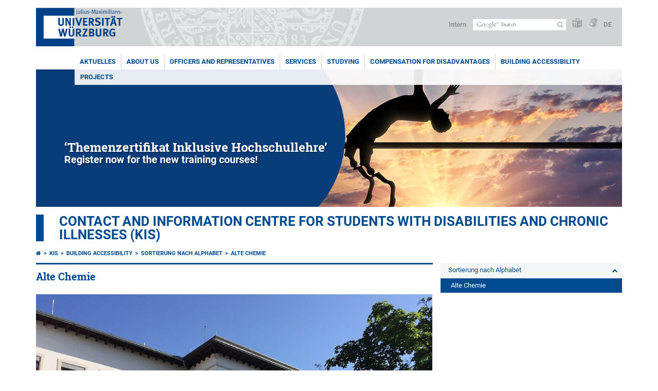

--- FILE ---
content_type: text/html; charset=utf-8
request_url: https://www.uni-wuerzburg.de/en/chancengleichheit/kis/barrierefreiheit-von-gebaeuden/sortierung-nach-alphabet/alte-chemie/
body_size: 12279
content:
<!DOCTYPE html>
<html dir="ltr" lang="en">
<head>

<meta charset="utf-8">
<!-- 
	This website is powered by TYPO3 - inspiring people to share!
	TYPO3 is a free open source Content Management Framework initially created by Kasper Skaarhoj and licensed under GNU/GPL.
	TYPO3 is copyright 1998-2026 of Kasper Skaarhoj. Extensions are copyright of their respective owners.
	Information and contribution at https://typo3.org/
-->



<title>Alte Chemie - Contact and Information Centre for Students with Disabilities and Chronic Illnesses (KIS)</title>
<meta http-equiv="x-ua-compatible" content="IE=edge" />
<meta name="generator" content="TYPO3 CMS" />
<meta name="viewport" content="width=device-width, initial-scale=1.0" />
<meta name="keywords" content="Alte Chemie" />
<meta name="twitter:card" content="summary" />
<meta name="date" content="2025-01-14" />


<link rel="stylesheet" href="/typo3temp/assets/compressed/merged-4b37a4b28e2011f9d17d18f413625de8-a90861707536465aaacbf512ee3ae60e.css.gzip?1765952950" media="all">
<link rel="stylesheet" href="/typo3temp/assets/compressed/merged-bd468f30b20fb3c6f9b7630b03866698-2c918c4544e4cf419b5aec44df6138a5.css.gzip?1701247136" media="screen">
<link rel="stylesheet" href="/typo3temp/assets/compressed/merged-21d7f4fc9e3c117c006b7a474b70d346-67702bc64d7a3ad4028482a349dab7c5.css.gzip?1701247136" media="print">



<script src="/typo3temp/assets/compressed/merged-cbc3b9cee04d0b5ce1db5b83afe78ea0-0d2b905a0f6ee977d2e028a16261b062.js.gzip?1701247136"></script>


<link rel="apple-touch-icon" sizes="180x180" href="/typo3conf/ext/uw_sitepackage/Resources/Public/Images/Favicons/apple-touch-icon.png">
        <link rel="icon" type="image/png" sizes="32x32" href="/typo3conf/ext/uw_sitepackage/Resources/Public/Images/Favicons/favicon-32x32.png">
        <link rel="icon" type="image/png" sizes="16x16" href="/typo3conf/ext/uw_sitepackage/Resources/Public/Images/Favicons/favicon-16x16.png">
        <link rel="manifest" href="/typo3conf/ext/uw_sitepackage/Resources/Public/Images/Favicons/manifest.json">
        <link rel="mask-icon" href="/typo3conf/ext/uw_sitepackage/Resources/Public/Images/Favicons/safari-pinned-tab.svg" color="#2b5797">
        <meta name="theme-color" content="#ffffff"><link rel="alternate" type="application/rss+xml" title="RSS-Feed Universität Würzburg: Neuigkeiten" href="https://www.uni-wuerzburg.de/index.php?id=1334&type=100" /><link rel="alternate" type="application/rss+xml" title="RSS-Feed Universität Würzburg: Aktuelle Veranstaltungen" href="https://www.uni-wuerzburg.de/index.php?id=197207&type=151" /><style>
    #mobile-mega-navigation {
        display: none;
    }

    #mobile-mega-navigation.mm-opened {
        display: inherit;
    }
</style>
<!-- Matomo Tracking -->
<script type="text/javascript">
    $.ajax({
        data: {
            "module": "API",
            "method": "UniWueTracking.getTrackingScript",
            "location": window.location.href
        },
        url: "https://webstats.uni-wuerzburg.de",
        dataType: "html",
        success: function(script) {
            $('body').append(script);
        } 
    });
</script>
<!-- End Matomo Tracking -->
<!-- Matomo Tag Manager -->
<script>
  var _mtm = window._mtm = window._mtm || [];
  _mtm.push({'mtm.startTime': (new Date().getTime()), 'event': 'mtm.Start'});
  (function() {
    var d=document, g=d.createElement('script'), s=d.getElementsByTagName('script')[0];
    g.async=true; g.src='https://webstats.uni-wuerzburg.de/js/container_81AEXS1l.js'; s.parentNode.insertBefore(g,s);
  })();
</script>
<!-- End Matomo Tag Manager -->
<link rel="canonical" href="https://www.uni-wuerzburg.de/en/chancengleichheit/kis/barrierefreiheit-von-gebaeuden/sortierung-nach-alphabet/alte-chemie/"/>
</head>
<body>
<nav role="presentation" aria-hidden="true" id="mobile-mega-navigation">
    <ul class="first-level"><li><a href="/en/chancengleichheit/kis/aktuelles/" title="Aktuelles">Aktuelles</a></li><li><a href="/en/equity/kis/about-us/" title="About us">About us</a><ul class="second-level"><li><a href="/en/equity/kis/about-us/team/" title="Team">Team</a></li><li><a href="/en/equity/kis/about-us/directions/" title="Directions">Directions</a></li></ul></li><li><a href="/en/equity/kis/officers-and-representatives/" title="Officers and Representatives">Officers and Representatives</a></li><li><a href="/en/equity/kis/services/" title="Services">Services</a><ul class="second-level"><li><a href="/en/equity/kis/services/information/" title="Information and advice">Information and advice</a></li><li><a href="/en/equity/kis/services/academic-support/" title="Academic support and access services">Academic support and access services</a></li><li><a href="/en/equity/kis/services/training-courses/" title="Training courses for staff members">Training courses for staff members</a><ul class="third-level"><li><a href="/en/equity/kis/services/training-courses/zertifikat-inklusive-hochschullehre/" title="‘Zertifikat Inklusive Hochschullehre’ at the University of Augsburg">‘Zertifikat Inklusive Hochschullehre’ at the University of Augsburg</a><ul class="fourth-level"><li><a href="/en/equity/kis/services/training-courses/zertifikat-inklusive-hochschullehre/digital-accessibility/" title="Digital accessibility">Digital accessibility</a></li><li><a href="/en/equity/kis/services/training-courses/zertifikat-inklusive-hochschullehre/barrier-free-university-teaching/" title="Barrier-free university teaching">Barrier-free university teaching</a></li><li><a href="/en/equity/kis/services/training-courses/zertifikat-inklusive-hochschullehre/mental-health-issues-among-students/" title="Mental health issues among students">Mental health issues among students</a></li></ul></li></ul></li><li><a href="/en/equity/kis/services/assistive-equipment-loan-service/" title="Assistive equipment loan service">Assistive equipment loan service</a></li><li><a href="/en/equity/kis/services/conversion-of-course-materials/" title="Conversion of course materials into accessible formats">Conversion of course materials into accessible formats</a></li><li><a href="/en/equity/kis/services/informative-resources/" title="Informative resources">Informative resources</a></li></ul></li><li><a href="/en/equity/kis/studying/" title="Studying">Studying</a></li><li><a href="/en/equity/kis/compensation-for-disadvantages/" title="Compensation for disadvantages">Compensation for disadvantages</a></li><li><a href="/en/equity/kis/building-accessibility/" title="Building accessibility">Building accessibility</a><ul class="second-level"><li><a href="/en/chancengleichheit/kis/barrierefreiheit-von-gebaeuden/sortierung-nach-alphabet/" title="Sortierung nach Alphabet">Sortierung nach Alphabet</a><ul class="third-level"><li class="Selected"><a href="/en/chancengleichheit/kis/barrierefreiheit-von-gebaeuden/sortierung-nach-alphabet/alte-chemie/" title="Alte Chemie">Alte Chemie</a></li><li><a href="/en/chancengleichheit/kis/barrierefreiheit-von-gebaeuden/sortierung-nach-alphabet/alte-universitaet-domerschulstrasse-juristische-fakultaet/" title="Alte Universität/Domerschulstraße/Juristische Fakultät">Alte Universität/Domerschulstraße/Juristische Fakultät</a></li><li><a href="/en/chancengleichheit/kis/barrierefreiheit-von-gebaeuden/sortierung-nach-alphabet/anorganische-chemie/" title="Anorganische Chemie">Anorganische Chemie</a></li><li><a href="/en/chancengleichheit/kis/barrierefreiheit-von-gebaeuden/sortierung-nach-alphabet/bibliotheks-und-seminarzentrum-campus-nord/" title="Bibliotheks- und Seminarzentrum (Campus Nord)">Bibliotheks- und Seminarzentrum (Campus Nord)</a></li><li><a href="/en/chancengleichheit/kis/barrierefreiheit-von-gebaeuden/sortierung-nach-alphabet/biologie-kursgebaeude/" title="Biologie Kursgebäude">Biologie Kursgebäude</a></li><li><a href="/en/chancengleichheit/kis/barrierefreiheit-von-gebaeuden/sortierung-nach-alphabet/biozentrum/" title="Biozentrum">Biozentrum</a></li><li><a href="/en/chancengleichheit/kis/barrierefreiheit-von-gebaeuden/sortierung-nach-alphabet/botanischer-garten-mit-gewaechshaeusern/" title="Botanischer Garten mit Gewächshäusern">Botanischer Garten mit Gewächshäusern</a></li><li><a href="/en/chancengleichheit/kis/barrierefreiheit-von-gebaeuden/sortierung-nach-alphabet/botanischer-garten-lehrstuhl-botanik-i-und-pharmazeutische-biologie/" title="Botanischer Garten- Lehrstuhl Botanik I und Pharmazeutische Biologie">Botanischer Garten- Lehrstuhl Botanik I und Pharmazeutische Biologie</a></li><li><a href="/en/chancengleichheit/kis/barrierefreiheit-von-gebaeuden/sortierung-nach-alphabet/botanischer-garten-lehrstuhl-botanik-ii/" title="Botanischer Garten- Lehrstuhl Botanik II">Botanischer Garten- Lehrstuhl Botanik II</a></li><li><a href="/en/chancengleichheit/kis/barrierefreiheit-von-gebaeuden/sortierung-nach-alphabet/botanischer-garten-pharmazeutische-biologie-erweiterungsbau-hoersaal-biologie-erweiterungsbau/" title="Botanischer Garten- Pharmazeutische Biologie Erweiterungsbau &amp; Hörsaal Biologie Erweiterungsbau">Botanischer Garten- Pharmazeutische Biologie Erweiterungsbau & Hörsaal Biologie Erweiterungsbau</a></li><li><a href="/en/chancengleichheit/kis/barrierefreiheit-von-gebaeuden/sortierung-nach-alphabet/career-center/" title="Career Center">Career Center</a></li><li><a href="/en/chancengleichheit/kis/barrierefreiheit-von-gebaeuden/sortierung-nach-alphabet/center-for-computational-image-and-theoretical-biology-cctb/" title="Center for Computational Image and Theoretical Biology (CCTB)">Center for Computational Image and Theoretical Biology (CCTB)</a></li><li><a href="/en/chancengleichheit/kis/barrierefreiheit-von-gebaeuden/sortierung-nach-alphabet/chemie-hubland-campus-nord/" title="Chemie (Hubland Campus Nord)">Chemie (Hubland Campus Nord)</a></li><li><a href="/en/chancengleichheit/kis/barrierefreiheit-von-gebaeuden/sortierung-nach-alphabet/chemie-praktikumsgebaeude/" title="Chemie-Praktikumsgebäude">Chemie-Praktikumsgebäude</a></li><li><a href="/en/chancengleichheit/kis/barrierefreiheit-von-gebaeuden/sortierung-nach-alphabet/chemie-zentrum/" title="Chemie-Zentrum">Chemie-Zentrum</a></li><li><a href="/en/chancengleichheit/kis/barrierefreiheit-von-gebaeuden/sortierung-nach-alphabet/dekanat-medizinische-fakultaet/" title="Dekanat Medizinische Fakultät">Dekanat Medizinische Fakultät</a></li><li><a href="/en/chancengleichheit/kis/barrierefreiheit-von-gebaeuden/sortierung-nach-alphabet/didaktik-und-sprachenzentrum/" title="Didaktik- und Sprachenzentrum">Didaktik- und Sprachenzentrum</a></li><li><a href="/en/chancengleichheit/kis/barrierefreiheit-von-gebaeuden/sortierung-nach-alphabet/fakultaet-fuer-humanwissenschaften-institute-am-hubland-campus-nord-philosophie-ii/" title="Fakultät für Humanwissenschaften - Institute am Hubland Campus Nord: Philosophie II">Fakultät für Humanwissenschaften - Institute am Hubland Campus Nord: Philosophie II</a></li><li><a href="/en/chancengleichheit/kis/barrierefreiheit-von-gebaeuden/sortierung-nach-alphabet/fakultaet-fuer-humanwissenschaften-wittelsbacher-platz/" title="Fakultät für Humanwissenschaften - Wittelsbacher Platz">Fakultät für Humanwissenschaften - Wittelsbacher Platz</a></li><li><a href="/en/chancengleichheit/kis/barrierefreiheit-von-gebaeuden/sortierung-nach-alphabet/graduate-school-campus-nord/" title="Graduate School Campus Nord">Graduate School Campus Nord</a></li><li><a href="/en/chancengleichheit/kis/barrierefreiheit-von-gebaeuden/sortierung-nach-alphabet/hubland-mensa/" title="Hubland-Mensa">Hubland-Mensa</a></li><li><a href="/en/chancengleichheit/kis/barrierefreiheit-von-gebaeuden/sortierung-nach-alphabet/informatik-gebaeude-i-hubland-campus-sued/" title="Informatik: Gebäude I (Hubland Campus Süd)">Informatik: Gebäude I (Hubland Campus Süd)</a></li><li><a href="/en/chancengleichheit/kis/barrierefreiheit-von-gebaeuden/sortierung-nach-alphabet/informatik-gebaeude-ii-hubland-campus-sued/" title="Informatik: Gebäude II (Hubland Campus Süd)">Informatik: Gebäude II (Hubland Campus Süd)</a></li><li><a href="/en/chancengleichheit/kis/barrierefreiheit-von-gebaeuden/sortierung-nach-alphabet/institut-fuer-anatomie-und-zellbiologie/" title="Institut für Anatomie und Zellbiologie">Institut für Anatomie und Zellbiologie</a></li><li><a href="/en/chancengleichheit/kis/barrierefreiheit-von-gebaeuden/sortierung-nach-alphabet/institut-fuer-geographie/" title="Institut für Geographie">Institut für Geographie</a></li><li><a href="/en/chancengleichheit/kis/barrierefreiheit-von-gebaeuden/sortierung-nach-alphabet/institut-fuer-geschichte-der-medizin/" title="Institut für Geschichte der Medizin">Institut für Geschichte der Medizin</a></li><li><a href="/en/chancengleichheit/kis/barrierefreiheit-von-gebaeuden/sortierung-nach-alphabet/institut-fuer-humangenetik/" title="Institut für Humangenetik">Institut für Humangenetik</a></li><li><a href="/en/chancengleichheit/kis/barrierefreiheit-von-gebaeuden/sortierung-nach-alphabet/institut-fuer-hygiene/" title="Institut für Hygiene">Institut für Hygiene</a></li><li><a href="/en/chancengleichheit/kis/barrierefreiheit-von-gebaeuden/sortierung-nach-alphabet/institut-fuer-musikforschung/" title="Institut für Musikforschung">Institut für Musikforschung</a></li><li><a href="/en/chancengleichheit/kis/barrierefreiheit-von-gebaeuden/sortierung-nach-alphabet/institut-fuer-nachhaltige-chemie-katalyse-mit-bor/" title="Institut für Nachhaltige Chemie &amp; Katalyse mit Bor">Institut für Nachhaltige Chemie & Katalyse mit Bor</a></li><li><a href="/en/chancengleichheit/kis/barrierefreiheit-von-gebaeuden/sortierung-nach-alphabet/institut-fuer-pathologie/" title="Institut für Pathologie">Institut für Pathologie</a></li><li><a href="/en/chancengleichheit/kis/barrierefreiheit-von-gebaeuden/sortierung-nach-alphabet/institut-fuer-physikalische-chemie/" title="Institut für Physikalische Chemie">Institut für Physikalische Chemie</a></li><li><a href="/en/chancengleichheit/kis/barrierefreiheit-von-gebaeuden/sortierung-nach-alphabet/institut-fuer-rechtsmedizin/" title="Institut für Rechtsmedizin">Institut für Rechtsmedizin</a></li><li><a href="/en/chancengleichheit/kis/barrierefreiheit-von-gebaeuden/sortierung-nach-alphabet/institut-fuer-topologische-isolatoren-iti/" title="Institut für Topologische Isolatoren (ITI)">Institut für Topologische Isolatoren (ITI)</a></li><li><a href="/en/chancengleichheit/kis/barrierefreiheit-von-gebaeuden/sortierung-nach-alphabet/institut-fuer-virologie-und-immunbiologie/" title="Institut für Virologie und Immunbiologie">Institut für Virologie und Immunbiologie</a></li><li><a href="/en/chancengleichheit/kis/barrierefreiheit-von-gebaeuden/sortierung-nach-alphabet/josef-stangl-platz/" title="Josef-Stangl-Platz">Josef-Stangl-Platz</a></li><li><a href="/en/chancengleichheit/kis/barrierefreiheit-von-gebaeuden/sortierung-nach-alphabet/katholisch-theologische-fakultaet/" title="Katholisch-Theologische Fakultät">Katholisch-Theologische Fakultät</a></li><li><a href="/en/chancengleichheit/kis/barrierefreiheit-von-gebaeuden/sortierung-nach-alphabet/kinder-und-familienzentrum/" title="Kinder- und Familienzentrum">Kinder- und Familienzentrum</a></li><li><a href="/en/chancengleichheit/kis/barrierefreiheit-von-gebaeuden/sortierung-nach-alphabet/koenig-ludwig-haus/" title="König-Ludwig-Haus">König-Ludwig-Haus</a></li><li><a href="/en/chancengleichheit/kis/barrierefreiheit-von-gebaeuden/sortierung-nach-alphabet/marcusstrasse/" title="Marcusstraße">Marcusstraße</a></li><li><a href="/en/chancengleichheit/kis/barrierefreiheit-von-gebaeuden/sortierung-nach-alphabet/mathematik-ost-hubland-campus-nord/" title="Mathematik Ost (Hubland Campus Nord)">Mathematik Ost (Hubland Campus Nord)</a></li><li><a href="/en/chancengleichheit/kis/barrierefreiheit-von-gebaeuden/sortierung-nach-alphabet/mathematik-west-hubland-campus-west/" title="Mathematik West (Hubland Campus West)">Mathematik West (Hubland Campus West)</a></li><li><a href="/en/chancengleichheit/kis/barrierefreiheit-von-gebaeuden/sortierung-nach-alphabet/mathematisch-naturwissenschaftliches-hoersaalgebaeude/" title="Mathematisch-Naturwissenschaftliches Hörsaalgebäude">Mathematisch-Naturwissenschaftliches Hörsaalgebäude</a></li><li><a href="/en/chancengleichheit/kis/barrierefreiheit-von-gebaeuden/sortierung-nach-alphabet/medienkompetenzzentrum/" title="Medienkompetenzzentrum">Medienkompetenzzentrum</a></li><li><a href="/en/chancengleichheit/kis/barrierefreiheit-von-gebaeuden/sortierung-nach-alphabet/mensa-am-roentgenring/" title="Mensa am Röntgenring">Mensa am Röntgenring</a></li><li><a href="/en/chancengleichheit/kis/barrierefreiheit-von-gebaeuden/sortierung-nach-alphabet/mensa-josef-schneider-strasse-klinikmensa/" title="Mensa Josef Schneider Straße - Klinikmensa">Mensa Josef Schneider Straße - Klinikmensa</a></li><li><a href="/en/chancengleichheit/kis/barrierefreiheit-von-gebaeuden/sortierung-nach-alphabet/mensateria/" title="Mensateria">Mensateria</a></li><li><a href="/en/chancengleichheit/kis/barrierefreiheit-von-gebaeuden/sortierung-nach-alphabet/nanosystemchemie-centre-for-nanosystem-chemistry-cnc/" title="Nanosystemchemie (Centre for Nanosystem Chemistry (CNC))">Nanosystemchemie (Centre for Nanosystem Chemistry (CNC))</a></li><li><a href="/en/chancengleichheit/kis/barrierefreiheit-von-gebaeuden/sortierung-nach-alphabet/neubaustrasse-11/" title="Neubaustraße 11">Neubaustraße 11</a></li><li><a href="/en/chancengleichheit/kis/barrierefreiheit-von-gebaeuden/sortierung-nach-alphabet/neue-universitaet-am-sanderring/" title="Neue Universität am Sanderring">Neue Universität am Sanderring</a></li><li><a href="/en/chancengleichheit/kis/barrierefreiheit-von-gebaeuden/sortierung-nach-alphabet/organische-chemie/" title="Organische Chemie">Organische Chemie</a></li><li><a href="/en/chancengleichheit/kis/barrierefreiheit-von-gebaeuden/sortierung-nach-alphabet/personalabteilung/" title="Personalabteilung">Personalabteilung</a></li><li><a href="/en/chancengleichheit/kis/barrierefreiheit-von-gebaeuden/sortierung-nach-alphabet/philosophische-fakultaet/" title="Philosophische Fakultät">Philosophische Fakultät</a></li><li><a href="/en/chancengleichheit/kis/barrierefreiheit-von-gebaeuden/sortierung-nach-alphabet/physik-astronomie-ost-und-west-campus-nord/" title="Physik, Astronomie Ost und West (Campus Nord)">Physik, Astronomie Ost und West (Campus Nord)</a></li><li><a href="/en/chancengleichheit/kis/barrierefreiheit-von-gebaeuden/sortierung-nach-alphabet/physikalisches-institut/" title="Physikalisches Institut">Physikalisches Institut</a></li><li><a href="/en/chancengleichheit/kis/barrierefreiheit-von-gebaeuden/sortierung-nach-alphabet/physiologisches-institut/" title="Physiologisches Institut">Physiologisches Institut</a></li><li><a href="/en/chancengleichheit/kis/barrierefreiheit-von-gebaeuden/sortierung-nach-alphabet/pruefungsamt/" title="Prüfungsamt">Prüfungsamt</a></li><li><a href="/en/chancengleichheit/kis/barrierefreiheit-von-gebaeuden/sortierung-nach-alphabet/raumfahrttechnik-informatik-viii/" title="Raumfahrttechnik Informatik VIII">Raumfahrttechnik Informatik VIII</a></li><li><a href="/en/chancengleichheit/kis/barrierefreiheit-von-gebaeuden/sortierung-nach-alphabet/rechenzentrum/" title="Rechenzentrum">Rechenzentrum</a></li><li><a href="/en/chancengleichheit/kis/barrierefreiheit-von-gebaeuden/sortierung-nach-alphabet/residenz/" title="Residenz">Residenz</a></li><li><a href="/en/chancengleichheit/kis/barrierefreiheit-von-gebaeuden/sortierung-nach-alphabet/roentgenring-10/" title="Röntgenring 10">Röntgenring 10</a></li><li><a href="/en/chancengleichheit/kis/barrierefreiheit-von-gebaeuden/sortierung-nach-alphabet/roentgenring-11/" title="Röntgenring 11">Röntgenring 11</a></li><li><a href="/en/chancengleichheit/kis/barrierefreiheit-von-gebaeuden/sortierung-nach-alphabet/rudolf-virchow-zentrum-center-for-integrative-and-translational-bioimaging/" title="Rudolf-Virchow-Zentrum - Center for Integrative and Translational Bioimaging">Rudolf-Virchow-Zentrum - Center for Integrative and Translational Bioimaging</a></li><li><a href="/en/chancengleichheit/kis/barrierefreiheit-von-gebaeuden/sortierung-nach-alphabet/service-centre-international-transfer/" title="Service Centre InterNational Transfer">Service Centre InterNational Transfer</a></li><li><a href="/en/chancengleichheit/kis/barrierefreiheit-von-gebaeuden/sortierung-nach-alphabet/seminar-und-kursgebaeude/" title="Seminar- und Kursgebäude">Seminar- und Kursgebäude</a></li><li><a href="/en/chancengleichheit/kis/barrierefreiheit-von-gebaeuden/sortierung-nach-alphabet/servicezentrum-fuer-studierende/" title="Servicezentrum für Studierende">Servicezentrum für Studierende</a></li><li><a href="/en/chancengleichheit/kis/barrierefreiheit-von-gebaeuden/sortierung-nach-alphabet/sportzentrum-am-hubland/" title="Sportzentrum am Hubland">Sportzentrum am Hubland</a></li><li><a href="/en/chancengleichheit/kis/barrierefreiheit-von-gebaeuden/sortierung-nach-alphabet/sportzentrum-mergentheimerstrasse/" title="Sportzentrum Mergentheimerstraße">Sportzentrum Mergentheimerstraße</a></li><li><a href="/en/chancengleichheit/kis/barrierefreiheit-von-gebaeuden/sortierung-nach-alphabet/studentenhaus/" title="Studentenhaus">Studentenhaus</a></li><li><a href="/en/chancengleichheit/kis/barrierefreiheit-von-gebaeuden/sortierung-nach-alphabet/theoretische-chemie/" title="Theoretische Chemie">Theoretische Chemie</a></li><li><a href="/en/chancengleichheit/kis/barrierefreiheit-von-gebaeuden/sortierung-nach-alphabet/universitaetsbibliothek-hubland/" title="Universitätsbibliothek Hubland">Universitätsbibliothek Hubland</a></li><li><a href="/en/chancengleichheit/kis/barrierefreiheit-von-gebaeuden/sortierung-nach-alphabet/zahnklinik/" title="Zahnklinik">Zahnklinik</a></li><li><a href="/en/chancengleichheit/kis/barrierefreiheit-von-gebaeuden/sortierung-nach-alphabet/zentrale-studienberatung/" title="Zentrale Studienberatung">Zentrale Studienberatung</a></li><li><a href="/en/chancengleichheit/kis/barrierefreiheit-von-gebaeuden/sortierung-nach-alphabet/zentrales-hoersaal-und-seminargebaeude/" title="Zentrales Hörsaal- und Seminargebäude">Zentrales Hörsaal- und Seminargebäude</a></li><li><a href="/en/chancengleichheit/kis/barrierefreiheit-von-gebaeuden/sortierung-nach-alphabet/zentralgebaeude-chemie-und-pharmazie-hubland-sued/" title="Zentralgebäude Chemie und Pharmazie (Hubland Süd)">Zentralgebäude Chemie und Pharmazie (Hubland Süd)</a></li><li><a href="/en/chancengleichheit/kis/barrierefreiheit-von-gebaeuden/sortierung-nach-alphabet/zentrum-fuer-geschichte-der-psychologie/" title="Zentrum für Geschichte der Psychologie">Zentrum für Geschichte der Psychologie</a></li><li><a href="/en/chancengleichheit/kis/barrierefreiheit-von-gebaeuden/sortierung-nach-alphabet/zentrum-fuer-philologie-und-digitalitaet/" title="Zentrum für Philologie und Digitalität">Zentrum für Philologie und Digitalität</a></li><li><a href="/en/chancengleichheit/kis/barrierefreiheit-von-gebaeuden/sortierung-nach-alphabet/zentrum-fuer-seelische-gesundheit-zsg/" title="Zentrum für seelische Gesundheit (ZSG)">Zentrum für seelische Gesundheit (ZSG)</a></li><li><a href="/en/chancengleichheit/kis/barrierefreiheit-von-gebaeuden/sortierung-nach-alphabet/zwinger-32/" title="Zwinger 32">Zwinger 32</a></li><li><a href="/en/chancengleichheit/kis/barrierefreiheit-von-gebaeuden/sortierung-nach-alphabet/zwinger-34/" title="Zwinger 34">Zwinger 34</a></li></ul></li></ul></li><li><a href="/en/equity/kis/projects/" title="Projects">Projects</a></li></ul>
</nav>

<div class="mobile-mega-navigation__additional-data">
    <a href="#page-wrapper" id="close-mobile-navigation" title="Close navigation"></a>
    
  
    
      
        <a href="/chancengleichheit/kis/barrierefreiheit-von-gebaeuden/sortierung-nach-alphabet/alte-chemie/">Deutsch</a>
      
    
      
    
  

    <a href="/en/sonstiges/login/" title="Intern">Intern</a>
    
        <a class="page-header__icon-link" title="Summary of the website in easy language" href="/en/sonstiges/barrierefreiheit/leichte-sprache/">
  <span class="icon-easy-to-read"></span>
</a>

    
    
        <a class="page-header__icon-link" title="Summary of the website in sign language" href="/en/sonstiges/barrierefreiheit/gebaerdenvideos/">
  <span class="icon-sign-language"></span>
</a>

    
    <div>
        <form action="/suche/" class="page-header__search-form" role="search">
    <input type="hidden" name="ie" value="utf-8" />
    <input type="hidden" name="as_sitesearch" value="www.uni-wuerzburg.de/"/>
    <div class="page-header__search-form-input">
        <input type="text" name="q" title="" class="page-header__search-input page-header__search-input-en" aria-label="Search on website with Google" />

        <!-- Some IE does not submit a form without a submit button -->
        <input type="submit" value="Submit search" style="text-indent:-9999px" class="page-header__search-form-submit"/>
    </div>
</form>

    </div>
</div>


        <header role="banner" class="page-header">
            <a href="#mobile-mega-navigation" id="open-mobile-navigation" title="Open or close navigation"><span></span><span></span><span></span></a>
            <div class="page-header__logo">
                <a class="page-header__logo-link" href="/en/">
                    <img src="/typo3conf/ext/uw_sitepackage/Resources/Public/Images/uni-wuerzburg-logo.svg" alt="To startpage" class="page-header__logo-full ">

                </a>
            </div>
            
            <div class="page-header__menu">
                <ul>
                    <li><a href="/en/sonstiges/login/" title="Intern">Intern</a></li>
                    <li>
                        <form action="/suche/" class="page-header__search-form" role="search">
    <input type="hidden" name="ie" value="utf-8" />
    <input type="hidden" name="as_sitesearch" value="www.uni-wuerzburg.de/"/>
    <div class="page-header__search-form-input">
        <input type="text" name="q" title="" class="page-header__search-input page-header__search-input-en" aria-label="Search on website with Google" />

        <!-- Some IE does not submit a form without a submit button -->
        <input type="submit" value="Submit search" style="text-indent:-9999px" class="page-header__search-form-submit"/>
    </div>
</form>

                    </li>
                    
                        <li>
                            <a class="page-header__icon-link" title="Summary of the website in easy language" href="/en/sonstiges/barrierefreiheit/leichte-sprache/">
  <span class="icon-easy-to-read"></span>
</a>

                        </li>
                    
                    
                        <li>
                            <a class="page-header__icon-link" title="Summary of the website in sign language" href="/en/sonstiges/barrierefreiheit/gebaerdenvideos/">
  <span class="icon-sign-language"></span>
</a>

                        </li>
                    
                    <li>
                        
  
    
      
        <a href="/chancengleichheit/kis/barrierefreiheit-von-gebaeuden/sortierung-nach-alphabet/alte-chemie/">DE</a>
      
    
      
    
  

                    </li>
                </ul>
            </div>
        </header>
    

<div id="page-wrapper" data-label-next="Next slide" data-label-prev="Previous slide">
    <div class="hero-element">
    <nav role="navigation" class="mega-navigation simple"><ul class="mega-navigation__menu-level1"><li class="mega-navigation__link-level1"><a href="/en/chancengleichheit/kis/aktuelles/" title="Aktuelles">Aktuelles</a></li><li class="mega-navigation__link-level1 has-sub" aria-haspopup="true" aria-expanded="false"><a href="/en/equity/kis/about-us/" title="About us" class="level1">About us</a><div class="mega-navigation__submenu-container"><div class="col"><ul><li class="mega-navigation__link-level2"><a href="/en/equity/kis/about-us/team/" title="Team">Team</a></li><li class="mega-navigation__link-level2"><a href="/en/equity/kis/about-us/directions/" title="Directions">Directions</a></li></ul></div></div></li><li class="mega-navigation__link-level1"><a href="/en/equity/kis/officers-and-representatives/" title="Officers and Representatives">Officers and Representatives</a></li><li class="mega-navigation__link-level1 has-sub" aria-haspopup="true" aria-expanded="false"><a href="/en/equity/kis/services/" title="Services" class="level1">Services</a><div class="mega-navigation__submenu-container"><div class="col"><ul><li class="mega-navigation__link-level2"><a href="/en/equity/kis/services/information/" title="Information and advice">Information and advice</a></li><li class="mega-navigation__link-level2"><a href="/en/equity/kis/services/academic-support/" title="Academic support and access services">Academic support and access services</a></li><li class="mega-navigation__link-level2"><a href="/en/equity/kis/services/training-courses/" title="Training courses for staff members">Training courses for staff members</a></li><li class="mega-navigation__link-level2"><a href="/en/equity/kis/services/assistive-equipment-loan-service/" title="Assistive equipment loan service">Assistive equipment loan service</a></li><li class="mega-navigation__link-level2"><a href="/en/equity/kis/services/conversion-of-course-materials/" title="Conversion of course materials into accessible formats">Conversion of course materials into accessible formats</a></li><li class="mega-navigation__link-level2"><a href="/en/equity/kis/services/informative-resources/" title="Informative resources">Informative resources</a></li></ul></div></div></li><li class="mega-navigation__link-level1"><a href="/en/equity/kis/studying/" title="Studying">Studying</a></li><li class="mega-navigation__link-level1"><a href="/en/equity/kis/compensation-for-disadvantages/" title="Compensation for disadvantages">Compensation for disadvantages</a></li><li class="mega-navigation__link-level1 active"><a href="/en/equity/kis/building-accessibility/" title="Building accessibility">Building accessibility</a><div class="mega-navigation__submenu-container"><div class="col"><ul><li class="mega-navigation__link-level2"><a href="/en/chancengleichheit/kis/barrierefreiheit-von-gebaeuden/sortierung-nach-alphabet/" title="Sortierung nach Alphabet">Sortierung nach Alphabet</a></li></ul></div></div></li><li class="mega-navigation__link-level1"><a href="/en/equity/kis/projects/" title="Projects">Projects</a></li></ul></nav>
    <div class="hero-element__slider m_default-layout">
        <ul class="hero-element__slider-list"><li class="hero-element__slider-item"><img src="/fileadmin/_processed_/a/9/csm_Slider_uniblau_inklusive-Hochschullehre_0304fd0912.jpg" width="1140" height="267"  class="hero-element__slider-image" data-title="‘Themenzertifikat Inklusive Hochschullehre’" data-description="Register now for the new training courses!" data-imageuid="631485" data-copyright="&quot;Adobe Stock - Prazis Images \/ Universit\u00e4t W\u00fcrzburg&quot;" data-link="/en/equity/kis/services/training-courses/zertifikat-inklusive-hochschullehre/"  alt="Mann mit 2 Beinprothesen überspringt Hochsprungstange bei Sonnenuntergang" title="‘Themenzertifikat Inklusive Hochschullehre’" ></li></ul>
        <div class="element__slider-controls hidden">
  <button type="button" class="element__slider-startstop" data-stopped="0" data-start="Start animation" data-stop="Stop animation">
    Stop animation
  </button>
</div>
    </div>
</div>
    
    <div class="section-header">
        
                <a href="/en/equity/kis/">Contact and Information Centre for Students with Disabilities and Chronic Illnesses (KIS)</a>
            
    </div>

    
        <div class="content no-padding-lr">
            <div class="default-layout">
                <main class="main-content without-left-menu" role="main">
                    <nav aria-label="Parent pages"><ul class="breadcrumb"><li class="breadcrumb__item"><a class="breadcrumb__link" title="Home" href="/en/"><span class="icon-home"></span></a></li><li class="breadcrumb__item"><a href="/en/equity/kis/" title="KIS" class="breadcrumb__link">KIS </a></li><li class="breadcrumb__item"><a href="/en/equity/kis/building-accessibility/" title="Building accessibility" class="breadcrumb__link">Building accessibility </a></li><li class="breadcrumb__item"><a href="/en/chancengleichheit/kis/barrierefreiheit-von-gebaeuden/sortierung-nach-alphabet/" title="Sortierung nach Alphabet" class="breadcrumb__link">Sortierung nach Alphabet </a></li><li class="breadcrumb__item"><a href="/en/chancengleichheit/kis/barrierefreiheit-von-gebaeuden/sortierung-nach-alphabet/alte-chemie/" title="Alte Chemie" class="breadcrumb__link" aria-current="page">Alte Chemie </a></li></ul></nav>
                    
                    
  <header>
      
          <h1>Alte Chemie</h1>
        
  </header>

                    
	

			<div id="c998687" class="frame frame-ruler-after frame-type-textpic frame-layout-71">
				
				
					



				
				

	
		

	



	


				

	
			<div class="ce-textpic ce-center ce-above">
  
    


	

			

			<div class="ce-gallery" data-ce-columns="1" data-ce-images="1">
				
					<div class="ce-outer">
						<div class="ce-inner">
				
				
					<div class="ce-row">
						
							
								<div class="ce-column">
									


		
<figure class="image">
	
			
					<a href="/fileadmin/_processed_/7/c/csm_AC_Aussen_0f264610dc.jpg" class="lightbox" rel="lightbox[998687]" data-fancybox="998687">
						


    
    
  



<img data-imageuid="736086" data-copyright="null" class="image-embed-item" title="Außenansicht Alte Chemie" alt="Außenansicht Alte Chemie" src="/fileadmin/_processed_/7/c/csm_AC_Aussen_63c47beaac.jpg" width="1000" height="750" />


					</a>
				
		
	
</figure>


	


								</div>
							
						
					</div>
				
				
			</div>
			</div>
	
	</div>

		




  

  
      <div class="ce-bodytext">
        
        <div style="text-align: center"><p class="bodytext">&nbsp;</p>
<p class="align-left">(EG Lehrstuhl für Funktionswerkstoffe der Medizin und Zahnheilkunde, 1. OG Lehrstuhl für Chemische Technologie der Materialsynthese 2. OG Zahnklinik Parodontologie)</p>
<p class="align-left">Das Gebäude ist nicht direkt mit öffentlichen Verkehrsmitteln erreichbar. Von der Straßenbahnhaltestelle „Congress Centrum“ ist es ca. 8 Gehminuten entfernt. Der Hauptbahnhof ist ca. 20 Gehminuten entfernt. Von der Straßenbahnhaltestelle „Ulmer Hof“ ist das Gebäude ca. 15 Gehminuten entfernt.</p></div>
      </div>
    

  
</div>

		


				
					



				
				
					



				
			</div>

		



<div class="accordions js-simple-accordions style-white" data-openfirstitem="0">
    
        <ul class="accordion-controls js-accordion-controls">
            <li class="accordion-controls__item">
                <a href="#" class="js-accordion-expand-all" aria-hidden="true" tabindex="-1">
                    Show all
                </a>
            </li>
            <li class="accordion-controls__item">
                <a href="#" class="js-accordion-collapse-all" aria-hidden="true" tabindex="-1">
                    Hide all
                </a>
            </li>
        </ul>
    

    
        
	

			<div id="c1146453" class="frame frame-default frame-type-textpic frame-layout-0">
				
				
					



				
				

	
		

	
		<header>
			

	
			<h3 class="accordion__header">
				<button aria-expanded="false" id="a1146453">
					Eingänge
				</button>
			</h3>
		



			



			



		</header>
	



	


				

	
			<div class="ce-textpic ce-right ce-intext">
  
    


	

			

			<div class="ce-gallery" data-ce-columns="1" data-ce-images="1">
				
				
					<div class="ce-row">
						
							
								<div class="ce-column">
									


		
<figure class="image">
	
			
					<a href="/fileadmin/_processed_/6/3/csm_ACB_Eingang_c58dff5737.jpg" class="lightbox" rel="lightbox[1146453]" data-fancybox="1146453">
						


    
    
  



<img data-imageuid="736147" data-copyright="null" class="image-embed-item" title="Eingang Alte Chemie" alt="Eingang Alte Chemie" src="/fileadmin/_processed_/6/3/csm_ACB_Eingang_38a365cac6.jpg" width="150" height="200" />


					</a>
				
		
	
</figure>


	


								</div>
							
						
					</div>
				
				
	</div>

		




  

  
      <div class="ce-bodytext">
        
        <p class="bodytext">&nbsp;</p>
<p class="bodytext">&nbsp;</p>
<p class="bodytext">Das Gebäude hat einen&nbsp;<strong>Eingang</strong>&nbsp;mit zwei <em>nicht</em> automatisch öffnenden Glastüren.<br> Vor dem Eingang gibt es eine Treppe mit Handlauf.<br> Der Handlauf ist an der Fassade angebracht.<br> Die Stufen sind einfarbig, kontrastlos und nicht markiert.</p>
      </div>
    

  
</div>

		


				
					



				
				
					



				
			</div>

		


    
        
	

			<div id="c1146454" class="frame frame-default frame-type-textpic frame-layout-0">
				
				
					



				
				

	
		

	
		<header>
			

	
			<h3 class="accordion__header">
				<button aria-expanded="false" id="a1146454">
					Gebäudestruktur
				</button>
			</h3>
		



			



			



		</header>
	



	


				

	
			<div class="ce-textpic ce-right ce-intext">
  
    


	

			

			<div class="ce-gallery" data-ce-columns="1" data-ce-images="4">
				
				
					<div class="ce-row">
						
							
								<div class="ce-column">
									


		
<figure class="image">
	
			
					<a href="/fileadmin/_processed_/6/b/csm_AC_Gebaeudeplan_0383fa66f9.jpg" class="lightbox" rel="lightbox[1146454]" data-fancybox="1146454">
						


    
    
  



<img data-imageuid="736149" data-copyright="null" class="image-embed-item" title="Gebäudeübersichtsplan" alt="Gebäudeübersichtsplan" src="/fileadmin/_processed_/6/b/csm_AC_Gebaeudeplan_329e3168b2.jpg" width="150" height="200" />


					</a>
				
		
	
</figure>


	


								</div>
							
						
					</div>
				
					<div class="ce-row">
						
							
								<div class="ce-column">
									


		
<figure class="image">
	
			
					<a href="/fileadmin/_processed_/e/6/csm_AC_Gang_richtig_6f891688e8.jpg" class="lightbox" rel="lightbox[1146454]" data-fancybox="1146454">
						


    
    
  



<img data-imageuid="736150" data-copyright="null" class="image-embed-item" title="Gang" alt="Gang" src="/fileadmin/_processed_/e/6/csm_AC_Gang_richtig_c1aa36a192.jpg" width="150" height="200" />


					</a>
				
		
	
</figure>


	


								</div>
							
						
					</div>
				
					<div class="ce-row">
						
							
								<div class="ce-column">
									


		
<figure class="image">
	
			
					<a href="/fileadmin/_processed_/4/8/csm_AC_Treppe_375012473b.jpg" class="lightbox" rel="lightbox[1146454]" data-fancybox="1146454">
						


    
    
  



<img data-imageuid="736151" data-copyright="null" class="image-embed-item" title="Treppe" alt="Treppe" src="/fileadmin/_processed_/4/8/csm_AC_Treppe_7e384e7575.jpg" width="150" height="200" />


					</a>
				
		
	
</figure>


	


								</div>
							
						
					</div>
				
					<div class="ce-row">
						
							
								<div class="ce-column">
									


		
<figure class="image">
	
			
					<a href="/fileadmin/_processed_/9/b/csm_AC_Labor_3e0040be73.jpg" class="lightbox" rel="lightbox[1146454]" data-fancybox="1146454">
						


    
    
  



<img data-imageuid="736152" data-copyright="null" class="image-embed-item" title=" Laborraum" alt=" Laborraum" src="/fileadmin/_processed_/9/b/csm_AC_Labor_3a2fe6d7ec.jpg" width="150" height="200" />


					</a>
				
		
	
</figure>


	


								</div>
							
						
					</div>
				
				
	</div>

		




  

  
      <div class="ce-bodytext">
        
        <p class="bodytext">&nbsp;</p>
<p class="bodytext">&nbsp;</p>
<p class="bodytext">Im Eingangsbereich des Gebäudes hängt ein&nbsp;<strong>Gebäudeübersichtsplan</strong>.<br> Einen Lageplan gibt es nicht. Im Gebäude gibt es keine Wegweiser.</p>
<p class="bodytext">&nbsp;</p>
<p class="bodytext">&nbsp;</p>
<p class="bodytext">&nbsp;</p>
<p class="bodytext">&nbsp;</p>
<p class="bodytext">Die&nbsp;<strong>Gänge</strong>&nbsp;sind breit. Die grauen Holztüren heben sich kontrastreich von den weißen Wänden ab.<br> Das Gebäude ist im Barock-Stil gehalten. Die Decken und Wände haben größtenteils Stuck.<br> Die Böden sind mit Mosaik und floralen Ornamenten versehen.<br> Sie heben sich dadurch kontrastreich von den weißen Wänden ab.<br> In manchen Stockwerken sind die Böden aus Parkett, der sich mit seinem braunen Holz<br> kontrastreich von den weißen Wänden abhebt.</p>
<p class="bodytext">&nbsp;</p>
<p class="bodytext">&nbsp;</p>
<p class="bodytext">&nbsp;</p>
<p class="bodytext">&nbsp;</p>
<p class="bodytext">Das Gebäude hat eine lange, breite&nbsp;<strong>Treppe</strong>&nbsp;mit mehreren Absätzen und einem Treppengeländer,<br> das auch als Handlauf dient.<br> Die grauen Stufen sind abgerundet, einfarbig, kontrastlos und nicht markiert.</p>
<p class="bodytext">&nbsp;</p>
<p class="bodytext">&nbsp;</p>
<p class="bodytext">&nbsp;</p>
<p class="bodytext">&nbsp;</p>
<p class="bodytext">&nbsp;</p>
<p class="bodytext">Im zweiten Obergeschoss<strong>&nbsp;</strong>ist ein&nbsp;<strong>Laborraum</strong>&nbsp;der Zahnklinik untergebracht.<br> Die Tische sind mit dem Rollstuhl unterfahrbar.<br> Im Laborraum sind die Böden hellgrau und die Wände weiß, sie bilden nur wenig Kontrast.</p>
<p class="bodytext">&nbsp;</p>
<p class="bodytext">Im Untergeschoss befindet sich ein&nbsp;<strong>Hörsaal</strong>.</p>
      </div>
    

  
</div>

		


				
					



				
				
					



				
			</div>

		


    
        
	

			<div id="c1146457" class="frame frame-default frame-type-textpic frame-layout-0">
				
				
					



				
				

	
		

	
		<header>
			

	
			<h3 class="accordion__header">
				<button aria-expanded="false" id="a1146457">
					Aufzug
				</button>
			</h3>
		



			



			



		</header>
	



	


				

	
			<div class="ce-textpic ce-center ce-above">
  
    



  

  
      <div class="ce-bodytext">
        
        <p class="bodytext"><strong>Das Gebäude hat keinen Aufzug.</strong></p>
      </div>
    

  
</div>

		


				
					



				
				
					



				
			</div>

		


    
        
	

			<div id="c1146460" class="frame frame-default frame-type-textpic frame-layout-0">
				
				
					



				
				

	
		

	
		<header>
			

	
			<h3 class="accordion__header">
				<button aria-expanded="false" id="a1146460">
					Parkplätze
				</button>
			</h3>
		



			



			



		</header>
	



	


				

	
			<div class="ce-textpic ce-center ce-above">
  
    



  

  
      <div class="ce-bodytext">
        
        <p class="bodytext">Vor dem Gebäude gibt es&nbsp;<strong>Parkplätze</strong>. Diese gehören zum Bereich der Zahnklinik und sind mit einer Schranke abgesperrt.<br> Zudem gibt es zwei Behindertenparkplätze vor dem Gebäudeteil zwischen dem Pleicherwall 1 und Pleicherwall 2,<br> man muss allerdings einen Fußweg von ca. 3 Minuten in Kauf nehmen.</p>
      </div>
    

  
</div>

		


				
					



				
				
					



				
			</div>

		


    
        
	

			<div id="c1146461" class="frame frame-default frame-type-textpic frame-layout-0">
				
				
					



				
				

	
		

	
		<header>
			

	
			<h3 class="accordion__header">
				<button aria-expanded="false" id="a1146461">
					Toiletten
				</button>
			</h3>
		



			



			



		</header>
	



	


				

	
			<div class="ce-textpic ce-center ce-above">
  
    



  

  
      <div class="ce-bodytext">
        
        <p class="bodytext"><strong>Im Gebäude gibt es keine barrierefreien Toiletten.</strong></p>
      </div>
    

  
</div>

		


				
					



				
				
					



				
			</div>

		


    
</div>


                </main>

                <div class="navigation-right" role="navigation">
                    <ul class="meta-navigation m-is-backlink"><li class="meta-navigation__level1"><a href="/en/chancengleichheit/kis/barrierefreiheit-von-gebaeuden/sortierung-nach-alphabet/" title="Sortierung nach Alphabet" class="meta-navigation__link">Sortierung nach Alphabet</a></li></ul><ul class="meta-navigation m-is-rightmenu"><li class="meta-navigation__level1"><a href="/en/chancengleichheit/kis/barrierefreiheit-von-gebaeuden/sortierung-nach-alphabet/alte-chemie/" title="Alte Chemie" class="meta-navigation__link is-active">Alte Chemie</a></li></ul><ul class="meta-navigation m-is-rightmenu"></ul>
                </div>

                <aside class="aside-content without-left-menu " role="complementary">
                    
                    
                </aside>

                <div class="clear"></div>
            </div>
        </div>
    
    <div class="content colored" role="contentinfo">
    <div class="contact-data">
        
            <div class="contact-data__col-1">
                
	

			<div id="c537846" class="frame frame-default frame-type-list frame-layout-0">
				
				
					



				
				
					



				
				

    
        



  <nav aria-labelledby="socialLinksLabel">
    <span class="contact-data__title no-margin-bottom" id="socialLinksLabel">
      Social Media
    </span>
    <div class="socialLinksIcons">
        
            <a href="https://www.uni-wuerzburg.de/redirect/?u=https://www.instagram.com/uniwuerzburg/" aria-label="Open link to Instagram" class="contact-data__social-link icon-instagram-square"></a>
        
        
            <a href="https://www.uni-wuerzburg.de/redirect/?u=https://www.tiktok.com/@uniwuerzburg" aria-label="Open link to TikTok" class="contact-data__social-link icon-tiktok-square"></a>
        
        
          
              <a href="https://www.uni-wuerzburg.de/redirect/?u=https://www.linkedin.com/school/julius-maximilians-universitat-wurzburg/" aria-label="Open link to LinkedIn" class="contact-data__social-link icon-linkedin-square"></a>
          
        
            <a href="https://www.uni-wuerzburg.de/redirect/?u=https://www.facebook.com/uniwue" aria-label="Open link to Facebook" class="contact-data__social-link icon-facebook-square"></a>
        
        
            <a href="https://www.uni-wuerzburg.de/redirect/?u=https://www.youtube.com/user/uniwuerzburg" aria-label="Open link to YouTube" class="contact-data__social-link icon-youtube-square"></a>
        
    </div>
  </nav>




    


				
					



				
				
					



				
			</div>

		


            </div>
        
        <div class="contact-data__col-2 ">
            
	

			<div id="c539398" class="frame frame-default frame-type-list frame-layout-0">
				
				
					



				
				
					



				
				

    
        



  <aside aria-labelledby="footerContactLabel">
    <span class="contact-data__title" id="footerContactLabel">
      <a href="/en/sonstiges/contact/" class="more-link no-margin">Contact</a>
    </span>

    <p>
      
        Kontakt- und Informationsstelle für Studierende mit Behinderung und chronischer Erkrankung (KIS)<br>
      
      
      
        Am Hubland<br>
      
      
      97074 Würzburg
    </p>

    <p>
      
        Phone: +49 931 31-84052<br>
      
      
      
        <a class="mail" href="mailto:kis@uni-wuerzburg.de">Email</a>
      
    </p>

    <p>
      <a href="https://wueaddress.uni-wuerzburg.de/oeh/" class="more-link no-margin" target="_blank"><b>Find Contact</b></a>
    </p>
  </aside>




    


				
					



				
				
					



				
			</div>

		


        </div>
        <div class="contact-data__col-4">
            <div class="maps-tabs">
                
	

			<div id="c539393" class="frame frame-default frame-type-list frame-layout-0">
				
				
					



				
				
					



				
				

    
        



  <div class="maps-tabs__places">
    <nav aria-labelledby="locationMapLabel">
      <span class="contact-data__title" id="locationMapLabel">
        <a class="more-link no-margin" href="/en/sonstiges/lageplan/">How to Find Us</a>
      </span>
      <ul>
        
          <li><a href="#" data-map="0" class="maps-tabs__link active">Hubland Süd, Geb. Z5</a></li>
        
      </ul>
    </nav>
  </div>
  <div class="maps-tabs__maps">
    
      <span class="maps-tabs__accordion-head active accordion__active" data-map="0">Hubland Süd, Geb. Z5</span>
      <div class="maps-tabs__map accordion__active front" data-map="0" style="">
        <a href="https://wueaddress.uni-wuerzburg.de/building/3124" target="_blank">
          
          <img data-imageuid="346931" data-copyright="&quot;Kartenbild hergestellt aus \u003Ca href=&#039;http:\/\/www.openstreetmap.org\/&#039;\u003EOpenStreetMap-Daten\u003C\/a\u003E | Lizenz: \u003Ca href=&#039;https:\/\/opendatacommons.org\/licenses\/odbl\/&#039;\u003EOpen Database License (ODbL)\u003C\/a\u003E | \u00a9 \u003Ca href=&#039;https:\/\/www.openstreetmap.org\/copyright&#039;\u003EOpenStreetMap-Mitwirkende\u003C\/a\u003E&quot;" src="/fileadmin/uniwue/maps/3124.png" width="555" height="190" alt="" />
        </a>
      </div>
    
  </div>




    


				
					



				
				
					



				
			</div>

		


                <div class="clear"></div>
            </div>
        </div>
        <div class="clear"></div>
    </div>
</div>
    <div class="footer" role="contentinfo">
    <div class="footer__col"><ul class="footer__menu"><li class="footer__menu-level1"><a href="/en/" class="footer__link bold"><span class="icon-chevron-right"></span>Home</a></li><li><a href="/en/university/" title="The University" class="footer__link"><span class="icon-chevron-right"></span>The University</a></li><li><a href="/en/studying-at-jmu/" title="Studying at JMU" class="footer__link"><span class="icon-chevron-right"></span>Studying at JMU</a></li><li><a href="/en/research/" title="Research" class="footer__link"><span class="icon-chevron-right"></span>Research</a></li><li><a href="/en/teaching/" title="Teaching" class="footer__link"><span class="icon-chevron-right"></span>Teaching</a></li><li><a href="/en/institutions/overview/" title="Institutions" class="footer__link"><span class="icon-chevron-right"></span>Institutions</a></li><li><a href="/en/international/" title="International" class="footer__link"><span class="icon-chevron-right"></span>International</a></li></ul></div><div class="footer__col"><ul class="footer__menu"><li class="footer__menu-level1"><a href="/en/" class="footer__link bold"><span class="icon-chevron-right"></span>The University</a></li><li><a href="/en/studying-at-jmu/studienangelegenheiten/dates-and-deadlines/" title="Dates and Deadlines" class="footer__link"><span class="icon-chevron-right"></span>Dates and Deadlines</a></li><li><a href="/en/studium/angebot/" title="Degree Programmes and Subjects" class="footer__link"><span class="icon-chevron-right"></span>Degree Programmes and Subjects</a></li><li><a href="/en/news-and-events/news/archive/" title="News" class="footer__link"><span class="icon-chevron-right"></span>News</a></li><li><a href="/en/jobs/" title="Jobs at JMU" class="footer__link"><span class="icon-chevron-right"></span>Jobs at JMU</a></li><li><a href="/en/university-employees/" title="Staff Members" class="footer__link"><span class="icon-chevron-right"></span>Staff Members</a></li><li><a href="/en/verwaltung/verwaltungsabc/" title="Glossary of Administrative Terms" class="footer__link"><span class="icon-chevron-right"></span>Glossary of Administrative Terms</a></li><li><a href="/en/amtl-veroeffentlichungen/" title="Official publications" class="footer__link"><span class="icon-chevron-right"></span>Official publications</a></li></ul></div><div class="footer__col"><ul class="footer__menu"><li class="footer__menu-level1"><a href="/en/institutions/overview/" class="footer__link bold"><span class="icon-chevron-right"></span>Services</a></li><li><a href="https://www.bibliothek.uni-wuerzburg.de/en/" title="University Library" class="footer__link"><span class="icon-chevron-right"></span>University Library</a></li><li><a href="https://www.rz.uni-wuerzburg.de/en/" title="IT Services" class="footer__link"><span class="icon-chevron-right"></span>IT Services</a></li><li><a href="https://www.hochschulsport-wuerzburg.de/" title="University Sport" class="footer__link"><span class="icon-chevron-right"></span>University Sport</a></li><li><a href="/en/studying-at-jmu/zsb/" title="Academic Advisory Service" class="footer__link"><span class="icon-chevron-right"></span>Academic Advisory Service</a></li><li><a href="/en/studying-at-jmu/examination-office/" title="Examination Office" class="footer__link"><span class="icon-chevron-right"></span>Examination Office</a></li><li><a href="/en/studying-at-jmu/studienangelegenheiten/" title="Student Affairs" class="footer__link"><span class="icon-chevron-right"></span>Student Affairs</a></li><li><a href="/en/stuv/" title="Student Representation" class="footer__link"><span class="icon-chevron-right"></span>Student Representation</a></li><li><a href="/en/career/" title="Career Centre" class="footer__link"><span class="icon-chevron-right"></span>Career Centre</a></li></ul></div><div class="footer__col"><ul class="footer__menu"><li class="footer__menu-level1">Your JMU</li><li><a href="http://wuestudy.uni-wuerzburg.de/" title="WueStudy" class="footer__link"><span class="icon-chevron-right"></span>WueStudy</a></li><li><a href="https://wuecampus.uni-wuerzburg.de" title="WueCampus" class="footer__link"><span class="icon-chevron-right"></span>WueCampus</a></li><li><a href="/en/studium/vorlesungsverzeichnis/" title="Class Schedule" class="footer__link"><span class="icon-chevron-right"></span>Class Schedule</a></li><li><a href="/en/studying-at-jmu/studienangelegenheiten/application-and-enrolment/daten-online/start-onlineservice/" title="Online Enrolment" class="footer__link"><span class="icon-chevron-right"></span>Online Enrolment</a></li><li><a href="https://katalog.bibliothek.uni-wuerzburg.de/TouchPoint/start.do?View=sunrise&amp;Language=de" title="Library Catalogue" class="footer__link"><span class="icon-chevron-right"></span>Library Catalogue</a></li></ul></div><div class="footer__col"><ul class="footer__menu"><li class="footer__menu-level1"><a href="/en/sonstiges/contact/" class="footer__link bold"><span class="icon-chevron-right"></span>Contact</a></li><li><a href="https://wueaddress.uni-wuerzburg.de/" title="Phone and Address Directory" class="footer__link"><span class="icon-chevron-right"></span>Phone and Address Directory</a></li><li><a href="/en/sonstiges/lageplan/" title="How to Find Us" class="footer__link"><span class="icon-chevron-right"></span>How to Find Us</a></li><li><a href="/en/press/" title="Press" class="footer__link"><span class="icon-chevron-right"></span>Press</a></li><li><a href="/en/studying-at-jmu/zsb/what-we-offer/telephone-hotline/" title="Academic Advisory Service" class="footer__link"><span class="icon-chevron-right"></span>Academic Advisory Service</a></li><li><a href="/en/administration/breakdown-acceptance/" title="Störungsannahme" class="footer__link"><span class="icon-chevron-right"></span>Störungsannahme</a></li><li><a href="/en/administration/technical-maintenance/" title="Technical Maintenance Service" class="footer__link"><span class="icon-chevron-right"></span>Technical Maintenance Service</a></li><li><a href="/en/verwaltung/agtu/aufgaben/gesundheitsschutz/emergency-contacts/" title="Need help quickly?" class="footer__link"><span class="icon-chevron-right"></span>Need help quickly?</a></li></ul></div>
    <div class="footer__col">
        <ul class="footer__menu">
            <li class="footer__menu-level1 bold">
                Page options
            </li>
            <li>
                <a class="footer__link" href="/en/chancengleichheit/kis/sonstiges/sitemap/">
                    <span class="icon-chevron-right"></span>
                    Sitemap
                </a>
            </li>
            <li id="js-picture-credits-link__container">
                <a href="#js-picture-credits" class="footer__link" id="js-toggle-picture-credits">
                    <span class="icon-chevron-right"></span>
                    Picture credits
                </a>
            </li>
            <li>
                <a class="footer__link" href="#top">
                    <span class="icon-chevron-right"></span>
                    To top
                </a>
            </li>
        </ul>

        <div class="footer__last-changed">
            <div class="footer__last-changed-header">
                Last update:
            </div>
            14.01.2025
        </div>

        <div class="footer__page-uid">
            <div class="footer__page-uid-header">
                <a href="/index.php?id=248168" rel="nofollow">Page:</a> <span class="footer__page-uid-value">248168/368</span>
            </div>
        </div>

    </div>
    <div class="clear"></div>
</div>

<div class="picture-credits hidden" id="js-picture-credits" data-titleimage="Image: ">
    <h3>Picture credits</h3>
</div>

<div class="content" role="contentinfo">
    <div class="disclaimer">
        <ul><li><a href="/en/sonstiges/imprint-privacy-policy/" title="Imprint + Privacy Policy">Imprint + Privacy Policy</a></li><li><a href="/en/sonstiges/privacy-disclaimer/" title="Privacy Disclaimer">Privacy Disclaimer</a></li><li><a href="/en/sonstiges/barrierefreiheit/barrierefreiheit/" title="Erklärung zur Barrierefreiheit">Barrierefreiheit</a></li></ul>
    </div>
</div>


</div>
<script src="/typo3temp/assets/compressed/merged-9c500688b32a3b38853cebb16a293582-9240603b045a1d8427ab96159a49b5b0.js.gzip?1765952950"></script>
<script src="/typo3temp/assets/compressed/merged-75e3a5c0ee6cbe38962798bd61b5ecbe-61f20dbbea208357c59718fd1a8e0346.js.gzip?1701247136"></script>
<script src="/typo3temp/assets/compressed/Form.min-e75beb9dfb706bf6954cd7398e0b3472.js.gzip?1765952950" defer="defer"></script>


</body>
</html>